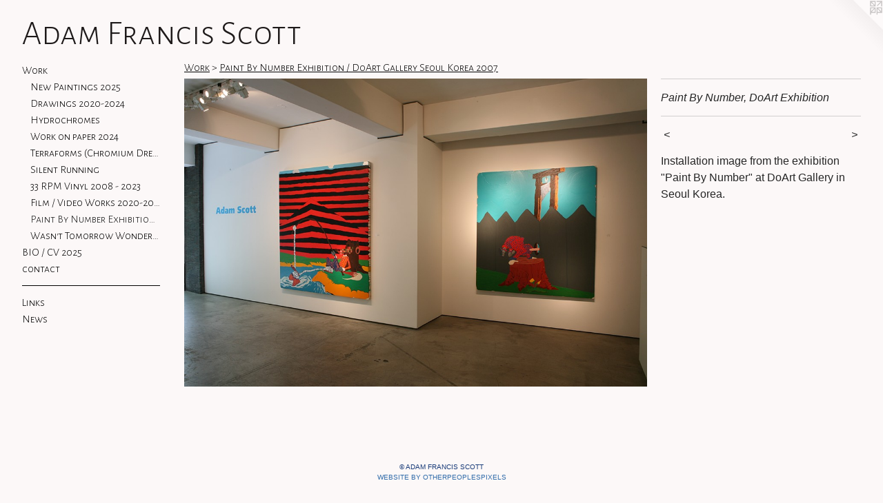

--- FILE ---
content_type: text/html;charset=utf-8
request_url: https://adamscottstudio.com/artwork/4861377-Paint%20By%20Number%2C%20DoArt%20Exhibition.html
body_size: 3404
content:
<!doctype html><html class="no-js a-image mobile-title-align--center has-mobile-menu-icon--left l-generic has-text-next-to-media p-artwork has-page-nav mobile-menu-align--center has-wall-text "><head><meta charset="utf-8" /><meta content="IE=edge" http-equiv="X-UA-Compatible" /><meta http-equiv="X-OPP-Site-Id" content="51855" /><meta http-equiv="X-OPP-Revision" content="1425" /><meta http-equiv="X-OPP-Locke-Environment" content="production" /><meta http-equiv="X-OPP-Locke-Release" content="v0.0.141" /><title>Adam Francis Scott </title><link rel="canonical" href="https://adamscottstudio.com/artwork/4861377-Paint%20By%20Number%2c%20DoArt%20Exhibition.html" /><meta content="website" property="og:type" /><meta property="og:url" content="https://adamscottstudio.com/artwork/4861377-Paint%20By%20Number%2c%20DoArt%20Exhibition.html" /><meta property="og:title" content="Paint By Number, DoArt Exhibition" /><meta content="width=device-width, initial-scale=1" name="viewport" /><link type="text/css" rel="stylesheet" href="//cdnjs.cloudflare.com/ajax/libs/normalize/3.0.2/normalize.min.css" /><link type="text/css" rel="stylesheet" media="only all" href="//maxcdn.bootstrapcdn.com/font-awesome/4.3.0/css/font-awesome.min.css" /><link type="text/css" rel="stylesheet" media="not all and (min-device-width: 600px) and (min-device-height: 600px)" href="/release/locke/production/v0.0.141/css/small.css" /><link type="text/css" rel="stylesheet" media="only all and (min-device-width: 600px) and (min-device-height: 600px)" href="/release/locke/production/v0.0.141/css/large-generic.css" /><link type="text/css" rel="stylesheet" media="not all and (min-device-width: 600px) and (min-device-height: 600px)" href="/r17684175290000001425/css/small-site.css" /><link type="text/css" rel="stylesheet" media="only all and (min-device-width: 600px) and (min-device-height: 600px)" href="/r17684175290000001425/css/large-site.css" /><link type="text/css" rel="stylesheet" media="only all and (min-device-width: 600px) and (min-device-height: 600px)" href="//fonts.googleapis.com/css?family=Alegreya+Sans+SC:300" /><link type="text/css" rel="stylesheet" media="not all and (min-device-width: 600px) and (min-device-height: 600px)" href="//fonts.googleapis.com/css?family=Alegreya+Sans+SC:300&amp;text=MENUHomeWrkBIO%20%2FCV205cntaLiswAdFS" /><script>window.OPP = window.OPP || {};
OPP.modernMQ = 'only all';
OPP.smallMQ = 'not all and (min-device-width: 600px) and (min-device-height: 600px)';
OPP.largeMQ = 'only all and (min-device-width: 600px) and (min-device-height: 600px)';
OPP.downURI = '/x/8/5/5/51855/.down';
OPP.gracePeriodURI = '/x/8/5/5/51855/.grace_period';
OPP.imgL = function (img) {
  !window.lazySizes && img.onerror();
};
OPP.imgE = function (img) {
  img.onerror = img.onload = null;
  img.src = img.getAttribute('data-src');
  //img.srcset = img.getAttribute('data-srcset');
};</script><script src="/release/locke/production/v0.0.141/js/modernizr.js"></script><script src="/release/locke/production/v0.0.141/js/masonry.js"></script><script src="/release/locke/production/v0.0.141/js/respimage.js"></script><script src="/release/locke/production/v0.0.141/js/ls.aspectratio.js"></script><script src="/release/locke/production/v0.0.141/js/lazysizes.js"></script><script src="/release/locke/production/v0.0.141/js/large.js"></script><script src="/release/locke/production/v0.0.141/js/hammer.js"></script><script>if (!Modernizr.mq('only all')) { document.write('<link type="text/css" rel="stylesheet" href="/release/locke/production/v0.0.141/css/minimal.css">') }</script><style>.media-max-width {
  display: block;
}

@media (min-height: 3733px) {

  .media-max-width {
    max-width: 4368.0px;
  }

}

@media (max-height: 3733px) {

  .media-max-width {
    max-width: 117.0vh;
  }

}</style></head><body><a class=" logo hidden--small" href="http://otherpeoplespixels.com/ref/adamscottstudio.com" title="Website by OtherPeoplesPixels" target="_blank"></a><header id="header"><a class=" site-title" href="/home.html"><span class=" site-title-text u-break-word">Adam Francis Scott </span><div class=" site-title-media"></div></a><a id="mobile-menu-icon" class="mobile-menu-icon hidden--no-js hidden--large"><svg viewBox="0 0 21 17" width="21" height="17" fill="currentColor"><rect x="0" y="0" width="21" height="3" rx="0"></rect><rect x="0" y="7" width="21" height="3" rx="0"></rect><rect x="0" y="14" width="21" height="3" rx="0"></rect></svg></a></header><nav class=" hidden--large"><ul class=" site-nav"><li class="nav-item nav-home "><a class="nav-link " href="/home.html">Home</a></li><li class="nav-item expanded nav-museum "><a class="nav-link " href="/section/369666.html">Work</a><ul><li class="nav-gallery nav-item expanded "><a class="nav-link " href="/section/544477-New%20Paintings%202025.html">New Paintings 2025</a></li><li class="nav-gallery nav-item expanded "><a class="nav-link " href="/section/501211-Drawings%202020-2024.html">Drawings 2020-2024</a></li><li class="nav-gallery nav-item expanded "><a class="nav-link " href="/section/531717-Hydrochrome%20Dreams%202024%20-%202025.html">Hydrochromes</a></li><li class="nav-gallery nav-item expanded "><a class="nav-link " href="/section/527602-Work%20on%20paper%202024.html">Work on paper 2024</a></li><li class="nav-gallery nav-item expanded "><a class="nav-link " href="/section/469331-Terraforms%20%28Chromium%20Dreams%29%2065%20Grand%20Gallery%2c%20Chicago%20%202018.html">Terraforms (Chromium Dreams) 65 Grand Gallery, Chicago  2018</a></li><li class="nav-gallery nav-item expanded "><a class="nav-link " href="/section/436706-Silent%20Running%202016%20.html">Silent Running </a></li><li class="nav-gallery nav-item expanded "><a class="nav-link " href="/section/501212-33%20RPM%20Vinyl%202008%20-%202023.html">33 RPM Vinyl 2008 - 2023</a></li><li class="nav-gallery nav-item expanded "><a class="nav-link " href="/section/501210-Film%20%2f%20Video%20Works%202020-2025.html">Film / Video Works 2020-2025</a></li><li class="nav-gallery nav-item expanded "><a class="selected nav-link " href="/section/413238-Paint%20By%20Number%20Exhibition%20%2f%20DoArt%20Gallery%20Seoul%20Korea%20%202007.html">Paint By Number Exhibition / DoArt Gallery Seoul Korea  2007</a></li><li class="nav-gallery nav-item expanded "><a class="nav-link " href="/section/501349-Wasn%27t%20Tomorrow%20Wonderful%3f%20%202001-2010.html">Wasn't Tomorrow Wonderful?  2001-2010</a></li></ul></li><li class="nav-item nav-pdf1 "><a target="_blank" class="nav-link " href="//img-cache.oppcdn.com/fixed/51855/assets/LEPM1hpHVA1geGX4.pdf">BIO / CV 2025</a></li><li class="nav-item nav-contact "><a class="nav-link " href="/contact.html">contact</a></li><li class="d0 nav-divider hidden--small"></li><li class="nav-links nav-item "><a class="nav-link " href="/links.html">Links</a></li><li class="nav-news nav-item "><a class="nav-link " href="/news.html">News</a></li></ul></nav><div class=" content"><nav class=" hidden--small" id="nav"><header><a class=" site-title" href="/home.html"><span class=" site-title-text u-break-word">Adam Francis Scott </span><div class=" site-title-media"></div></a></header><ul class=" site-nav"><li class="nav-item nav-home "><a class="nav-link " href="/home.html">Home</a></li><li class="nav-item expanded nav-museum "><a class="nav-link " href="/section/369666.html">Work</a><ul><li class="nav-gallery nav-item expanded "><a class="nav-link " href="/section/544477-New%20Paintings%202025.html">New Paintings 2025</a></li><li class="nav-gallery nav-item expanded "><a class="nav-link " href="/section/501211-Drawings%202020-2024.html">Drawings 2020-2024</a></li><li class="nav-gallery nav-item expanded "><a class="nav-link " href="/section/531717-Hydrochrome%20Dreams%202024%20-%202025.html">Hydrochromes</a></li><li class="nav-gallery nav-item expanded "><a class="nav-link " href="/section/527602-Work%20on%20paper%202024.html">Work on paper 2024</a></li><li class="nav-gallery nav-item expanded "><a class="nav-link " href="/section/469331-Terraforms%20%28Chromium%20Dreams%29%2065%20Grand%20Gallery%2c%20Chicago%20%202018.html">Terraforms (Chromium Dreams) 65 Grand Gallery, Chicago  2018</a></li><li class="nav-gallery nav-item expanded "><a class="nav-link " href="/section/436706-Silent%20Running%202016%20.html">Silent Running </a></li><li class="nav-gallery nav-item expanded "><a class="nav-link " href="/section/501212-33%20RPM%20Vinyl%202008%20-%202023.html">33 RPM Vinyl 2008 - 2023</a></li><li class="nav-gallery nav-item expanded "><a class="nav-link " href="/section/501210-Film%20%2f%20Video%20Works%202020-2025.html">Film / Video Works 2020-2025</a></li><li class="nav-gallery nav-item expanded "><a class="selected nav-link " href="/section/413238-Paint%20By%20Number%20Exhibition%20%2f%20DoArt%20Gallery%20Seoul%20Korea%20%202007.html">Paint By Number Exhibition / DoArt Gallery Seoul Korea  2007</a></li><li class="nav-gallery nav-item expanded "><a class="nav-link " href="/section/501349-Wasn%27t%20Tomorrow%20Wonderful%3f%20%202001-2010.html">Wasn't Tomorrow Wonderful?  2001-2010</a></li></ul></li><li class="nav-item nav-pdf1 "><a target="_blank" class="nav-link " href="//img-cache.oppcdn.com/fixed/51855/assets/LEPM1hpHVA1geGX4.pdf">BIO / CV 2025</a></li><li class="nav-item nav-contact "><a class="nav-link " href="/contact.html">contact</a></li><li class="d0 nav-divider hidden--small"></li><li class="nav-links nav-item "><a class="nav-link " href="/links.html">Links</a></li><li class="nav-news nav-item "><a class="nav-link " href="/news.html">News</a></li></ul><footer><div class=" copyright">© ADAM FRANCIS SCOTT</div><div class=" credit"><a href="http://otherpeoplespixels.com/ref/adamscottstudio.com" target="_blank">Website by OtherPeoplesPixels</a></div></footer></nav><main id="main"><div class=" page clearfix media-max-width"><h1 class="parent-title title"><a href="/section/369666.html" class="root title-segment hidden--small">Work</a><span class=" title-sep hidden--small"> &gt; </span><a class=" title-segment" href="/section/413238-Paint%20By%20Number%20Exhibition%20%2f%20DoArt%20Gallery%20Seoul%20Korea%20%202007.html">Paint By Number Exhibition / DoArt Gallery Seoul Korea  2007</a></h1><div class=" media-and-info"><div class=" page-media-wrapper media"><a class=" page-media" title="Paint By Number, DoArt Exhibition" href="/artwork/4861383-Paint%20By%20Number%2c%20DoArt%20Exhibition.html" id="media"><img data-aspectratio="4368/2912" class="u-img " alt="Paint By Number, DoArt Exhibition" src="//img-cache.oppcdn.com/fixed/51855/assets/Zl1SgQzQ8cBPUMhA.jpg" srcset="//img-cache.oppcdn.com/img/v1.0/s:51855/t:QkxBTksrVEVYVCtIRVJF/p:12/g:tl/o:2.5/a:50/q:90/4368x2912-Zl1SgQzQ8cBPUMhA.jpg/4368x2912/dc132e0aad823c3f64961612bc664b73.jpg 4368w,
//img-cache.oppcdn.com/img/v1.0/s:51855/t:QkxBTksrVEVYVCtIRVJF/p:12/g:tl/o:2.5/a:50/q:90/2520x1220-Zl1SgQzQ8cBPUMhA.jpg/1830x1220/085175ba099c4c9884ec542e7dea7c8d.jpg 1830w,
//img-cache.oppcdn.com/img/v1.0/s:51855/t:QkxBTksrVEVYVCtIRVJF/p:12/g:tl/o:2.5/a:50/q:90/1640x830-Zl1SgQzQ8cBPUMhA.jpg/1245x830/a5d49acdd06638e9022521c1e38014bf.jpg 1245w,
//img-cache.oppcdn.com/img/v1.0/s:51855/t:QkxBTksrVEVYVCtIRVJF/p:12/g:tl/o:2.5/a:50/q:90/1400x720-Zl1SgQzQ8cBPUMhA.jpg/1080x720/204ae991b1d812b3f3bb47c13eaf63db.jpg 1080w,
//img-cache.oppcdn.com/img/v1.0/s:51855/t:QkxBTksrVEVYVCtIRVJF/p:12/g:tl/o:2.5/a:50/q:90/984x4096-Zl1SgQzQ8cBPUMhA.jpg/984x656/3b3f34f1d3b4a5331e8fdbcb3961f2d6.jpg 984w,
//img-cache.oppcdn.com/img/v1.0/s:51855/t:QkxBTksrVEVYVCtIRVJF/p:12/g:tl/o:2.5/a:50/q:90/984x588-Zl1SgQzQ8cBPUMhA.jpg/882x588/5e5218e3a0c6881c7ea0024ba23be208.jpg 882w,
//img-cache.oppcdn.com/fixed/51855/assets/Zl1SgQzQ8cBPUMhA.jpg 640w" sizes="(max-device-width: 599px) 100vw,
(max-device-height: 599px) 100vw,
(max-width: 640px) 640px,
(max-height: 426px) 640px,
(max-width: 882px) 882px,
(max-height: 588px) 882px,
(max-width: 984px) 984px,
(max-height: 656px) 984px,
(max-width: 1080px) 1080px,
(max-height: 720px) 1080px,
(max-width: 1245px) 1245px,
(max-height: 830px) 1245px,
(max-width: 1830px) 1830px,
(max-height: 1220px) 1830px,
4368px" /></a><a class=" zoom-corner" style="display: none" id="zoom-corner"><span class=" zoom-icon fa fa-search-plus"></span></a><div class="share-buttons a2a_kit social-icons hidden--small" data-a2a-title="Paint By Number, DoArt Exhibition" data-a2a-url="https://adamscottstudio.com/artwork/4861377-Paint%20By%20Number%2c%20DoArt%20Exhibition.html"></div></div><div class=" info border-color"><div class=" wall-text border-color"><div class=" wt-item wt-title">Paint By Number, DoArt Exhibition</div></div><div class=" page-nav hidden--small border-color clearfix"><a class=" prev" id="artwork-prev" href="/artwork/4861376-%20Paint%20By%20Number%2c%20DoArt%20Exhibition.html">&lt; <span class=" m-hover-show">previous</span></a> <a class=" next" id="artwork-next" href="/artwork/4861383-Paint%20By%20Number%2c%20DoArt%20Exhibition.html"><span class=" m-hover-show">next</span> &gt;</a></div></div></div><div class="description wordy t-multi-column u-columns-1 u-break-word border-color description-1 hr-before--small"><p>Installation image from the exhibition "Paint By Number" at DoArt Gallery in Seoul Korea.</p></div><div class="share-buttons a2a_kit social-icons hidden--large" data-a2a-title="Paint By Number, DoArt Exhibition" data-a2a-url="https://adamscottstudio.com/artwork/4861377-Paint%20By%20Number%2c%20DoArt%20Exhibition.html"></div></div></main></div><footer><div class=" copyright">© ADAM FRANCIS SCOTT</div><div class=" credit"><a href="http://otherpeoplespixels.com/ref/adamscottstudio.com" target="_blank">Website by OtherPeoplesPixels</a></div></footer><div class=" modal zoom-modal" style="display: none" id="zoom-modal"><style>@media (min-aspect-ratio: 3/2) {

  .zoom-media {
    width: auto;
    max-height: 2912px;
    height: 100%;
  }

}

@media (max-aspect-ratio: 3/2) {

  .zoom-media {
    height: auto;
    max-width: 4368px;
    width: 100%;
  }

}
@supports (object-fit: contain) {
  img.zoom-media {
    object-fit: contain;
    width: 100%;
    height: 100%;
    max-width: 4368px;
    max-height: 2912px;
  }
}</style><div class=" zoom-media-wrapper"><img onerror="OPP.imgE(this);" onload="OPP.imgL(this);" data-src="//img-cache.oppcdn.com/fixed/51855/assets/Zl1SgQzQ8cBPUMhA.jpg" data-srcset="//img-cache.oppcdn.com/img/v1.0/s:51855/t:QkxBTksrVEVYVCtIRVJF/p:12/g:tl/o:2.5/a:50/q:90/4368x2912-Zl1SgQzQ8cBPUMhA.jpg/4368x2912/dc132e0aad823c3f64961612bc664b73.jpg 4368w,
//img-cache.oppcdn.com/img/v1.0/s:51855/t:QkxBTksrVEVYVCtIRVJF/p:12/g:tl/o:2.5/a:50/q:90/2520x1220-Zl1SgQzQ8cBPUMhA.jpg/1830x1220/085175ba099c4c9884ec542e7dea7c8d.jpg 1830w,
//img-cache.oppcdn.com/img/v1.0/s:51855/t:QkxBTksrVEVYVCtIRVJF/p:12/g:tl/o:2.5/a:50/q:90/1640x830-Zl1SgQzQ8cBPUMhA.jpg/1245x830/a5d49acdd06638e9022521c1e38014bf.jpg 1245w,
//img-cache.oppcdn.com/img/v1.0/s:51855/t:QkxBTksrVEVYVCtIRVJF/p:12/g:tl/o:2.5/a:50/q:90/1400x720-Zl1SgQzQ8cBPUMhA.jpg/1080x720/204ae991b1d812b3f3bb47c13eaf63db.jpg 1080w,
//img-cache.oppcdn.com/img/v1.0/s:51855/t:QkxBTksrVEVYVCtIRVJF/p:12/g:tl/o:2.5/a:50/q:90/984x4096-Zl1SgQzQ8cBPUMhA.jpg/984x656/3b3f34f1d3b4a5331e8fdbcb3961f2d6.jpg 984w,
//img-cache.oppcdn.com/img/v1.0/s:51855/t:QkxBTksrVEVYVCtIRVJF/p:12/g:tl/o:2.5/a:50/q:90/984x588-Zl1SgQzQ8cBPUMhA.jpg/882x588/5e5218e3a0c6881c7ea0024ba23be208.jpg 882w,
//img-cache.oppcdn.com/fixed/51855/assets/Zl1SgQzQ8cBPUMhA.jpg 640w" data-sizes="(max-device-width: 599px) 100vw,
(max-device-height: 599px) 100vw,
(max-width: 640px) 640px,
(max-height: 426px) 640px,
(max-width: 882px) 882px,
(max-height: 588px) 882px,
(max-width: 984px) 984px,
(max-height: 656px) 984px,
(max-width: 1080px) 1080px,
(max-height: 720px) 1080px,
(max-width: 1245px) 1245px,
(max-height: 830px) 1245px,
(max-width: 1830px) 1830px,
(max-height: 1220px) 1830px,
4368px" class="zoom-media lazyload hidden--no-js " alt="Paint By Number, DoArt Exhibition" /><noscript><img class="zoom-media " alt="Paint By Number, DoArt Exhibition" src="//img-cache.oppcdn.com/fixed/51855/assets/Zl1SgQzQ8cBPUMhA.jpg" /></noscript></div></div><div class=" offline"></div><script src="/release/locke/production/v0.0.141/js/small.js"></script><script src="/release/locke/production/v0.0.141/js/artwork.js"></script><script>window.oppa=window.oppa||function(){(oppa.q=oppa.q||[]).push(arguments)};oppa('config','pathname','production/v0.0.141/51855');oppa('set','g','true');oppa('set','l','generic');oppa('set','p','artwork');oppa('set','a','image');oppa('rect','m','media','');oppa('send');</script><script async="" src="/release/locke/production/v0.0.141/js/analytics.js"></script><script src="https://otherpeoplespixels.com/static/enable-preview.js"></script></body></html>

--- FILE ---
content_type: text/css;charset=utf-8
request_url: https://adamscottstudio.com/r17684175290000001425/css/small-site.css
body_size: 362
content:
body {
  background-color: #FCF8F8;
  font-weight: normal;
  font-style: normal;
  font-family: "Arial", "Helvetica", sans-serif;
}

body {
  color: #262626;
}

main a {
  color: #316caa;
}

main a:hover {
  text-decoration: underline;
  color: #4585c9;
}

main a:visited {
  color: #4585c9;
}

.site-title, .mobile-menu-icon {
  color: #1e1a1a;
}

.site-nav, .mobile-menu-link, nav:before, nav:after {
  color: #000000;
}

.site-nav a {
  color: #000000;
}

.site-nav a:hover {
  text-decoration: none;
  color: #1a1a1a;
}

.site-nav a:visited {
  color: #000000;
}

.site-nav a.selected {
  color: #1a1a1a;
}

.site-nav:hover a.selected {
  color: #000000;
}

footer {
  color: #173a78;
}

footer a {
  color: #316caa;
}

footer a:hover {
  text-decoration: underline;
  color: #4585c9;
}

footer a:visited {
  color: #4585c9;
}

.title, .news-item-title, .flex-page-title {
  color: #000000;
}

.title a {
  color: #000000;
}

.title a:hover {
  text-decoration: none;
  color: #1a1a1a;
}

.title a:visited {
  color: #000000;
}

.hr, .hr-before:before, .hr-after:after, .hr-before--small:before, .hr-before--large:before, .hr-after--small:after, .hr-after--large:after {
  border-top-color: #8c8c8c;
}

.button {
  background: #316caa;
  color: #FCF8F8;
}

.social-icon {
  background-color: #262626;
  color: #FCF8F8;
}

.welcome-modal {
  background-color: #FFFFFF;
}

.site-title {
  font-family: "Alegreya Sans SC", sans-serif;
  font-style: normal;
  font-weight: 300;
}

nav {
  font-family: "Alegreya Sans SC", sans-serif;
  font-style: normal;
  font-weight: 300;
}

.wordy {
  text-align: left;
}

.site-title {
  font-size: 2.125rem;
}

footer .credit a {
  color: #262626;
}

--- FILE ---
content_type: text/css; charset=utf-8
request_url: https://fonts.googleapis.com/css?family=Alegreya+Sans+SC:300&text=MENUHomeWrkBIO%20%2FCV205cntaLiswAdFS
body_size: -419
content:
@font-face {
  font-family: 'Alegreya Sans SC';
  font-style: normal;
  font-weight: 300;
  src: url(https://fonts.gstatic.com/l/font?kit=mtGm4-RGJqfMvt7P8FUr0Q1j-Hf1DuJH0iFrN4J-Ac5NFlojmX1QInR7zVsXyyj-9evBI5HklyMryVwv2HtWq74&skey=704b9e61376d7cb6&v=v24) format('woff2');
}
